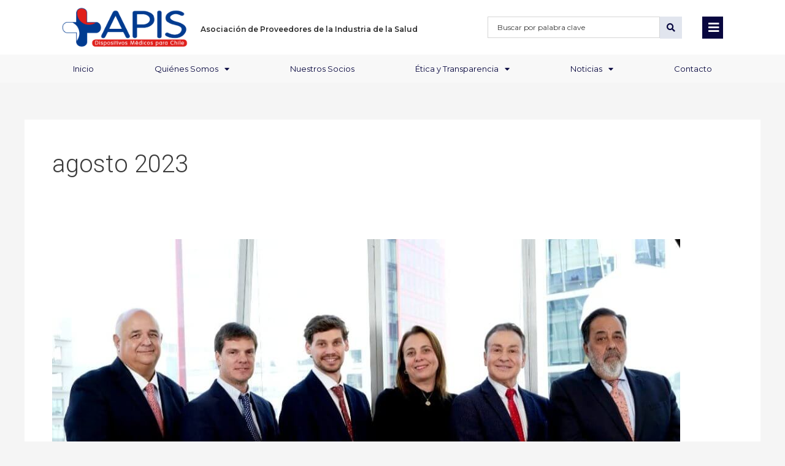

--- FILE ---
content_type: text/css
request_url: https://apisag.cl/wp-content/uploads/elementor/css/post-400.css?ver=1738791223
body_size: 1852
content:
.elementor-400 .elementor-element.elementor-element-04448bc .elementor-repeater-item-cba9adb.jet-parallax-section__layout .jet-parallax-section__image{background-size:auto;}.elementor-bc-flex-widget .elementor-400 .elementor-element.elementor-element-f415a3f.elementor-column .elementor-widget-wrap{align-items:center;}.elementor-400 .elementor-element.elementor-element-f415a3f.elementor-column.elementor-element[data-element_type="column"] > .elementor-widget-wrap.elementor-element-populated{align-content:center;align-items:center;}.elementor-400 .elementor-element.elementor-element-f415a3f.elementor-column > .elementor-widget-wrap{justify-content:center;}.elementor-400 .elementor-element.elementor-element-f415a3f > .elementor-element-populated{margin:0px 0px 0px 0px;--e-column-margin-right:0px;--e-column-margin-left:0px;padding:0px 0px 0px 0px;}.elementor-widget-image .widget-image-caption{color:var( --e-global-color-text );font-family:var( --e-global-typography-text-font-family ), Sans-serif;font-weight:var( --e-global-typography-text-font-weight );}.elementor-400 .elementor-element.elementor-element-7370f30 > .elementor-widget-container{margin:0px 0px 0px 0px;padding:10px 10px 10px 10px;}.elementor-400 .elementor-element.elementor-element-7370f30{text-align:left;}.elementor-400 .elementor-element.elementor-element-7370f30 img{width:100%;max-width:100%;}.elementor-bc-flex-widget .elementor-400 .elementor-element.elementor-element-5595f5a.elementor-column .elementor-widget-wrap{align-items:center;}.elementor-400 .elementor-element.elementor-element-5595f5a.elementor-column.elementor-element[data-element_type="column"] > .elementor-widget-wrap.elementor-element-populated{align-content:center;align-items:center;}.elementor-400 .elementor-element.elementor-element-5595f5a > .elementor-element-populated{padding:0px 0px 0px 10px;}.elementor-widget-heading .elementor-heading-title{font-family:var( --e-global-typography-primary-font-family ), Sans-serif;font-weight:var( --e-global-typography-primary-font-weight );color:var( --e-global-color-primary );}.elementor-400 .elementor-element.elementor-element-ff071fb > .elementor-widget-container{margin:5px 0px 0px 0px;}.elementor-400 .elementor-element.elementor-element-ff071fb .elementor-heading-title{font-family:"Montserrat", Sans-serif;font-size:12px;font-weight:600;color:#2A2A2A;}.elementor-bc-flex-widget .elementor-400 .elementor-element.elementor-element-b5b6283.elementor-column .elementor-widget-wrap{align-items:center;}.elementor-400 .elementor-element.elementor-element-b5b6283.elementor-column.elementor-element[data-element_type="column"] > .elementor-widget-wrap.elementor-element-populated{align-content:center;align-items:center;}.elementor-400 .elementor-element.elementor-element-b5b6283.elementor-column > .elementor-widget-wrap{justify-content:center;}.elementor-400 .elementor-element.elementor-element-b5b6283 > .elementor-element-populated{padding:0px 0px 0px 0px;}.elementor-widget-jet-ajax-search .jet-search-title-fields__item-label{font-family:var( --e-global-typography-text-font-family ), Sans-serif;font-weight:var( --e-global-typography-text-font-weight );}.elementor-widget-jet-ajax-search .jet-search-title-fields__item-value{font-family:var( --e-global-typography-text-font-family ), Sans-serif;font-weight:var( --e-global-typography-text-font-weight );}.elementor-widget-jet-ajax-search .jet-search-content-fields__item-label{font-family:var( --e-global-typography-text-font-family ), Sans-serif;font-weight:var( --e-global-typography-text-font-weight );}.elementor-widget-jet-ajax-search .jet-search-content-fields__item-value{font-family:var( --e-global-typography-text-font-family ), Sans-serif;font-weight:var( --e-global-typography-text-font-weight );}.elementor-400 .elementor-element.elementor-element-2ce534c .jet-ajax-search__field{font-family:"Montserrat", Sans-serif;font-size:12px;font-weight:normal;color:#3C3C3C;border-color:#D5D5D5;margin:0px 0px 0px 0px;border-radius:0px 0px 0px 0px;}.elementor-400 .elementor-element.elementor-element-2ce534c .jet-ajax-search__submit{color:#08073F;background-color:#E1E5EE;padding:11px 11px 11px 11px;margin:0px 0px 0px 0px;border-radius:0px 0px 0px 0px;}.elementor-400 .elementor-element.elementor-element-2ce534c .jet-ajax-search__submit:hover{color:#FFFFFF;background-color:#08073F;}.elementor-400 .elementor-element.elementor-element-2ce534c .jet-ajax-search__results-area{box-shadow:0px 0px 10px 0px rgba(0,0,0,0.5);}.elementor-400 .elementor-element.elementor-element-2ce534c .jet-ajax-search__item-title{color:#08073F;font-family:"Montserrat", Sans-serif;font-size:14px;line-height:1.2em;}.elementor-400 .elementor-element.elementor-element-2ce534c .jet-ajax-search__item-content{color:#404040;font-family:"Montserrat", Sans-serif;font-size:12px;line-height:1.3em;}.elementor-400 .elementor-element.elementor-element-2ce534c .jet-ajax-search__item-link{text-align:left;}.elementor-400 .elementor-element.elementor-element-2ce534c .jet-ajax-search__results-item:not(:first-child){border-top-style:solid;border-top-width:1px;border-color:#4040401F;}.elementor-400 .elementor-element.elementor-element-2ce534c .jet-ajax-search__results-count{font-family:"Montserrat", Sans-serif;font-size:12px;color:#08073F;}.elementor-400 .elementor-element.elementor-element-2ce534c .jet-ajax-search__full-results{font-family:"Montserrat", Sans-serif;color:#08073F;}.elementor-400 .elementor-element.elementor-element-2ce534c .jet-ajax-search__arrow-button{color:#FFFFFF;background-color:#08073F;}.elementor-400 .elementor-element.elementor-element-2ce534c .jet-ajax-search__message{font-family:"Montserrat", Sans-serif;font-size:12px;color:#08073F;text-align:center;}.elementor-400 .elementor-element.elementor-element-2ce534c .jet-ajax-search__spinner{color:#08073F;}.elementor-bc-flex-widget .elementor-400 .elementor-element.elementor-element-46b893b.elementor-column .elementor-widget-wrap{align-items:center;}.elementor-400 .elementor-element.elementor-element-46b893b.elementor-column.elementor-element[data-element_type="column"] > .elementor-widget-wrap.elementor-element-populated{align-content:center;align-items:center;}.elementor-widget-button .elementor-button{background-color:var( --e-global-color-accent );font-family:var( --e-global-typography-accent-font-family ), Sans-serif;font-weight:var( --e-global-typography-accent-font-weight );}.elementor-400 .elementor-element.elementor-element-1906b6e .elementor-button{background-color:#08073F;border-radius:0px 0px 0px 0px;padding:8px 6px 8px 10px;}.elementor-400 .elementor-element.elementor-element-04448bc:not(.elementor-motion-effects-element-type-background), .elementor-400 .elementor-element.elementor-element-04448bc > .elementor-motion-effects-container > .elementor-motion-effects-layer{background-color:#FFFFFF;}.elementor-400 .elementor-element.elementor-element-04448bc > .elementor-container{max-width:1100px;}.elementor-400 .elementor-element.elementor-element-04448bc{transition:background 0.3s, border 0.3s, border-radius 0.3s, box-shadow 0.3s;margin-top:0px;margin-bottom:0px;padding:0px 0px 0px 0px;}.elementor-400 .elementor-element.elementor-element-04448bc > .elementor-background-overlay{transition:background 0.3s, border-radius 0.3s, opacity 0.3s;}.elementor-400 .elementor-element.elementor-element-14587f3 .elementor-repeater-item-1f2b078.jet-parallax-section__layout .jet-parallax-section__image{background-size:auto;}.elementor-400 .elementor-element.elementor-element-ff8170b:not(.elementor-motion-effects-element-type-background) > .elementor-widget-wrap, .elementor-400 .elementor-element.elementor-element-ff8170b > .elementor-widget-wrap > .elementor-motion-effects-container > .elementor-motion-effects-layer{background-color:#F8F8F8;}.elementor-400 .elementor-element.elementor-element-ff8170b > .elementor-element-populated{transition:background 0.3s, border 0.3s, border-radius 0.3s, box-shadow 0.3s;padding:0px 0px 0px 0px;}.elementor-400 .elementor-element.elementor-element-ff8170b > .elementor-element-populated > .elementor-background-overlay{transition:background 0.3s, border-radius 0.3s, opacity 0.3s;}.elementor-widget-nav-menu .elementor-nav-menu .elementor-item{font-family:var( --e-global-typography-primary-font-family ), Sans-serif;font-weight:var( --e-global-typography-primary-font-weight );}.elementor-widget-nav-menu .elementor-nav-menu--main .elementor-item{color:var( --e-global-color-text );fill:var( --e-global-color-text );}.elementor-widget-nav-menu .elementor-nav-menu--main .elementor-item:hover,
					.elementor-widget-nav-menu .elementor-nav-menu--main .elementor-item.elementor-item-active,
					.elementor-widget-nav-menu .elementor-nav-menu--main .elementor-item.highlighted,
					.elementor-widget-nav-menu .elementor-nav-menu--main .elementor-item:focus{color:var( --e-global-color-accent );fill:var( --e-global-color-accent );}.elementor-widget-nav-menu .elementor-nav-menu--main:not(.e--pointer-framed) .elementor-item:before,
					.elementor-widget-nav-menu .elementor-nav-menu--main:not(.e--pointer-framed) .elementor-item:after{background-color:var( --e-global-color-accent );}.elementor-widget-nav-menu .e--pointer-framed .elementor-item:before,
					.elementor-widget-nav-menu .e--pointer-framed .elementor-item:after{border-color:var( --e-global-color-accent );}.elementor-widget-nav-menu{--e-nav-menu-divider-color:var( --e-global-color-text );}.elementor-widget-nav-menu .elementor-nav-menu--dropdown .elementor-item, .elementor-widget-nav-menu .elementor-nav-menu--dropdown  .elementor-sub-item{font-family:var( --e-global-typography-accent-font-family ), Sans-serif;font-weight:var( --e-global-typography-accent-font-weight );}.elementor-400 .elementor-element.elementor-element-9c60b2e .elementor-menu-toggle{margin:0 auto;}.elementor-400 .elementor-element.elementor-element-9c60b2e .elementor-nav-menu .elementor-item{font-family:"Montserrat", Sans-serif;font-size:13px;font-weight:normal;}.elementor-400 .elementor-element.elementor-element-9c60b2e .elementor-nav-menu--main .elementor-item{color:#08073F;fill:#08073F;}.elementor-400 .elementor-element.elementor-element-9c60b2e .elementor-nav-menu--main .elementor-item:hover,
					.elementor-400 .elementor-element.elementor-element-9c60b2e .elementor-nav-menu--main .elementor-item.elementor-item-active,
					.elementor-400 .elementor-element.elementor-element-9c60b2e .elementor-nav-menu--main .elementor-item.highlighted,
					.elementor-400 .elementor-element.elementor-element-9c60b2e .elementor-nav-menu--main .elementor-item:focus{color:#FFFFFF;}.elementor-400 .elementor-element.elementor-element-9c60b2e .elementor-nav-menu--main:not(.e--pointer-framed) .elementor-item:before,
					.elementor-400 .elementor-element.elementor-element-9c60b2e .elementor-nav-menu--main:not(.e--pointer-framed) .elementor-item:after{background-color:#08073F;}.elementor-400 .elementor-element.elementor-element-9c60b2e .e--pointer-framed .elementor-item:before,
					.elementor-400 .elementor-element.elementor-element-9c60b2e .e--pointer-framed .elementor-item:after{border-color:#08073F;}.elementor-400 .elementor-element.elementor-element-9c60b2e .elementor-nav-menu--main .elementor-item.elementor-item-active{color:#08073F;}.elementor-400 .elementor-element.elementor-element-9c60b2e .elementor-nav-menu--main:not(.e--pointer-framed) .elementor-item.elementor-item-active:before,
					.elementor-400 .elementor-element.elementor-element-9c60b2e .elementor-nav-menu--main:not(.e--pointer-framed) .elementor-item.elementor-item-active:after{background-color:#F8F8F8;}.elementor-400 .elementor-element.elementor-element-9c60b2e .e--pointer-framed .elementor-item.elementor-item-active:before,
					.elementor-400 .elementor-element.elementor-element-9c60b2e .e--pointer-framed .elementor-item.elementor-item-active:after{border-color:#F8F8F8;}.elementor-400 .elementor-element.elementor-element-9c60b2e .elementor-nav-menu--dropdown a, .elementor-400 .elementor-element.elementor-element-9c60b2e .elementor-menu-toggle{color:#08073F;}.elementor-400 .elementor-element.elementor-element-9c60b2e .elementor-nav-menu--dropdown{background-color:#FFFFFF;border-radius:0px 0px 0px 0px;}.elementor-400 .elementor-element.elementor-element-9c60b2e .elementor-nav-menu--dropdown a:hover,
					.elementor-400 .elementor-element.elementor-element-9c60b2e .elementor-nav-menu--dropdown a.elementor-item-active,
					.elementor-400 .elementor-element.elementor-element-9c60b2e .elementor-nav-menu--dropdown a.highlighted,
					.elementor-400 .elementor-element.elementor-element-9c60b2e .elementor-menu-toggle:hover{color:#FFFFFF;}.elementor-400 .elementor-element.elementor-element-9c60b2e .elementor-nav-menu--dropdown a:hover,
					.elementor-400 .elementor-element.elementor-element-9c60b2e .elementor-nav-menu--dropdown a.elementor-item-active,
					.elementor-400 .elementor-element.elementor-element-9c60b2e .elementor-nav-menu--dropdown a.highlighted{background-color:#08073F;}.elementor-400 .elementor-element.elementor-element-9c60b2e .elementor-nav-menu--dropdown a.elementor-item-active{color:#08073F;background-color:#FFFFFF;}.elementor-400 .elementor-element.elementor-element-9c60b2e .elementor-nav-menu--dropdown .elementor-item, .elementor-400 .elementor-element.elementor-element-9c60b2e .elementor-nav-menu--dropdown  .elementor-sub-item{font-family:"Montserrat", Sans-serif;font-weight:normal;}.elementor-400 .elementor-element.elementor-element-9c60b2e .elementor-nav-menu--dropdown li:first-child a{border-top-left-radius:0px;border-top-right-radius:0px;}.elementor-400 .elementor-element.elementor-element-9c60b2e .elementor-nav-menu--dropdown li:last-child a{border-bottom-right-radius:0px;border-bottom-left-radius:0px;}.elementor-400 .elementor-element.elementor-element-9c60b2e .elementor-nav-menu--dropdown a{padding-left:100px;padding-right:100px;}.elementor-400 .elementor-element.elementor-element-9c60b2e .elementor-nav-menu--main > .elementor-nav-menu > li > .elementor-nav-menu--dropdown, .elementor-400 .elementor-element.elementor-element-9c60b2e .elementor-nav-menu__container.elementor-nav-menu--dropdown{margin-top:0px !important;}.elementor-400 .elementor-element.elementor-element-14587f3:not(.elementor-motion-effects-element-type-background), .elementor-400 .elementor-element.elementor-element-14587f3 > .elementor-motion-effects-container > .elementor-motion-effects-layer{background-color:#F8F8F8;}.elementor-400 .elementor-element.elementor-element-14587f3{transition:background 0.3s, border 0.3s, border-radius 0.3s, box-shadow 0.3s;padding:0px 0px 0px 0px;}.elementor-400 .elementor-element.elementor-element-14587f3 > .elementor-background-overlay{transition:background 0.3s, border-radius 0.3s, opacity 0.3s;}.elementor-400 .elementor-element.elementor-element-587a0aa > .elementor-container > .elementor-column > .elementor-widget-wrap{align-content:flex-start;align-items:flex-start;}.elementor-400 .elementor-element.elementor-element-587a0aa .elementor-repeater-item-cba9adb.jet-parallax-section__layout .jet-parallax-section__image{background-size:auto;}.elementor-bc-flex-widget .elementor-400 .elementor-element.elementor-element-a8f1a3a.elementor-column .elementor-widget-wrap{align-items:center;}.elementor-400 .elementor-element.elementor-element-a8f1a3a.elementor-column.elementor-element[data-element_type="column"] > .elementor-widget-wrap.elementor-element-populated{align-content:center;align-items:center;}.elementor-400 .elementor-element.elementor-element-a8f1a3a.elementor-column > .elementor-widget-wrap{justify-content:center;}.elementor-400 .elementor-element.elementor-element-a8f1a3a > .elementor-element-populated{margin:0px 0px 0px 0px;--e-column-margin-right:0px;--e-column-margin-left:0px;padding:0px 0px 0px 0px;}.elementor-400 .elementor-element.elementor-element-0b1efdf > .elementor-widget-container{margin:0px 0px 0px 0px;padding:10px 10px 10px 10px;}.elementor-400 .elementor-element.elementor-element-0b1efdf{text-align:left;}.elementor-400 .elementor-element.elementor-element-0b1efdf img{width:100%;max-width:100%;}.elementor-400 .elementor-element.elementor-element-8191d03 .elementor-button{background-color:#08073F;border-radius:0px 0px 0px 0px;padding:8px 6px 8px 10px;}body:not(.rtl) .elementor-400 .elementor-element.elementor-element-8191d03{left:0px;}body.rtl .elementor-400 .elementor-element.elementor-element-8191d03{right:0px;}.elementor-400 .elementor-element.elementor-element-8191d03{top:0px;}.elementor-400 .elementor-element.elementor-element-587a0aa:not(.elementor-motion-effects-element-type-background), .elementor-400 .elementor-element.elementor-element-587a0aa > .elementor-motion-effects-container > .elementor-motion-effects-layer{background-color:#FFFFFF;}.elementor-400 .elementor-element.elementor-element-587a0aa{transition:background 0.3s, border 0.3s, border-radius 0.3s, box-shadow 0.3s;margin-top:0px;margin-bottom:0px;padding:0px 0px 0px 0px;}.elementor-400 .elementor-element.elementor-element-587a0aa > .elementor-background-overlay{transition:background 0.3s, border-radius 0.3s, opacity 0.3s;}@media(max-width:1024px){.elementor-400 .elementor-element.elementor-element-04448bc{padding:0px 30px 0px 0px;}.elementor-400 .elementor-element.elementor-element-587a0aa{padding:0px 30px 0px 0px;}}@media(min-width:768px){.elementor-400 .elementor-element.elementor-element-f415a3f{width:20.634%;}.elementor-400 .elementor-element.elementor-element-5595f5a{width:43.485%;}.elementor-400 .elementor-element.elementor-element-b5b6283{width:28.8%;}.elementor-400 .elementor-element.elementor-element-46b893b{width:7.005%;}}@media(max-width:767px){.elementor-400 .elementor-element.elementor-element-f415a3f{width:70%;}.elementor-400 .elementor-element.elementor-element-f415a3f > .elementor-element-populated{margin:0px 0px 0px 0px;--e-column-margin-right:0px;--e-column-margin-left:0px;padding:0px 0px 0px 0px;}.elementor-400 .elementor-element.elementor-element-7370f30{text-align:left;}.elementor-400 .elementor-element.elementor-element-b5b6283{width:30%;}.elementor-400 .elementor-element.elementor-element-04448bc{padding:0px 30px 0px 0px;}.elementor-400 .elementor-element.elementor-element-a8f1a3a{width:70%;}.elementor-400 .elementor-element.elementor-element-a8f1a3a > .elementor-element-populated{margin:0px 0px 0px 0px;--e-column-margin-right:0px;--e-column-margin-left:0px;padding:0px 0px 0px 0px;}.elementor-400 .elementor-element.elementor-element-0b1efdf{width:var( --container-widget-width, 207px );max-width:207px;--container-widget-width:207px;--container-widget-flex-grow:0;text-align:left;}body:not(.rtl) .elementor-400 .elementor-element.elementor-element-8191d03{left:76px;}body.rtl .elementor-400 .elementor-element.elementor-element-8191d03{right:76px;}.elementor-400 .elementor-element.elementor-element-8191d03{top:24px;}.elementor-400 .elementor-element.elementor-element-587a0aa{margin-top:0px;margin-bottom:0px;padding:0px 0px 0px 0px;}}

--- FILE ---
content_type: text/css
request_url: https://apisag.cl/wp-content/uploads/elementor/css/post-544.css?ver=1738791223
body_size: 1154
content:
.elementor-544 .elementor-element.elementor-element-c9a731e .elementor-repeater-item-9c7c7bb.jet-parallax-section__layout .jet-parallax-section__image{background-size:auto;}.elementor-544 .elementor-element.elementor-element-71b9a04 > .elementor-element-populated{margin:-30px 0px 0px 0px;--e-column-margin-right:0px;--e-column-margin-left:0px;padding:0px 0px 0px 0px;}.elementor-widget-image .widget-image-caption{color:var( --e-global-color-text );font-family:var( --e-global-typography-text-font-family ), Sans-serif;font-weight:var( --e-global-typography-text-font-weight );}.elementor-544 .elementor-element.elementor-element-e7026cc > .elementor-widget-container{padding:30px 30px 30px 30px;}.elementor-544 .elementor-element.elementor-element-e7026cc{text-align:left;}.elementor-544 .elementor-element.elementor-element-e7026cc img{max-width:45%;}.elementor-544 .elementor-element.elementor-element-5d9f6f6 > .elementor-element-populated{padding:0px 0px 0px 0px;}.elementor-widget-heading .elementor-heading-title{font-family:var( --e-global-typography-primary-font-family ), Sans-serif;font-weight:var( --e-global-typography-primary-font-weight );color:var( --e-global-color-primary );}.elementor-544 .elementor-element.elementor-element-a03940e{text-align:left;}.elementor-544 .elementor-element.elementor-element-a03940e .elementor-heading-title{font-family:"Montserrat", Sans-serif;font-size:16px;font-weight:600;color:#08073F;}.elementor-widget-divider{--divider-color:var( --e-global-color-secondary );}.elementor-widget-divider .elementor-divider__text{color:var( --e-global-color-secondary );font-family:var( --e-global-typography-secondary-font-family ), Sans-serif;font-weight:var( --e-global-typography-secondary-font-weight );}.elementor-widget-divider.elementor-view-stacked .elementor-icon{background-color:var( --e-global-color-secondary );}.elementor-widget-divider.elementor-view-framed .elementor-icon, .elementor-widget-divider.elementor-view-default .elementor-icon{color:var( --e-global-color-secondary );border-color:var( --e-global-color-secondary );}.elementor-widget-divider.elementor-view-framed .elementor-icon, .elementor-widget-divider.elementor-view-default .elementor-icon svg{fill:var( --e-global-color-secondary );}.elementor-544 .elementor-element.elementor-element-d6a951d{--divider-border-style:solid;--divider-color:#08073F;--divider-border-width:3px;}.elementor-544 .elementor-element.elementor-element-d6a951d > .elementor-widget-container{margin:-13px 0px -10px 0px;}.elementor-544 .elementor-element.elementor-element-d6a951d .elementor-divider-separator{width:32%;margin:0 auto;margin-left:0;}.elementor-544 .elementor-element.elementor-element-d6a951d .elementor-divider{text-align:left;padding-block-start:15px;padding-block-end:15px;}.elementor-544 .elementor-element.elementor-element-06c7e60 .jet-nav--horizontal{justify-content:flex-start;text-align:left;}.elementor-544 .elementor-element.elementor-element-06c7e60 .jet-nav--vertical .menu-item-link-top{justify-content:flex-start;text-align:left;}.elementor-544 .elementor-element.elementor-element-06c7e60 .jet-nav--vertical-sub-bottom .menu-item-link-sub{justify-content:flex-start;text-align:left;}.elementor-544 .elementor-element.elementor-element-06c7e60 .jet-nav-wrap{width:1000px;}.elementor-544 .elementor-element.elementor-element-06c7e60 .menu-item-link-top{color:#08073F;padding:3px 3px 3px 3px;}.elementor-544 .elementor-element.elementor-element-06c7e60 .menu-item-link-top .jet-nav-link-text{font-family:"Montserrat", Sans-serif;font-size:13px;}.elementor-544 .elementor-element.elementor-element-06c7e60 .menu-item:hover > .menu-item-link-top{color:#08073F;}.elementor-544 .elementor-element.elementor-element-06c7e60 .menu-item.current-menu-item .menu-item-link-top{color:#08073F;}.elementor-widget-button .elementor-button{background-color:var( --e-global-color-accent );font-family:var( --e-global-typography-accent-font-family ), Sans-serif;font-weight:var( --e-global-typography-accent-font-weight );}.elementor-544 .elementor-element.elementor-element-33695a7 .elementor-button{background-color:#61CE7000;fill:#C90600;color:#C90600;border-style:solid;border-width:2px 2px 2px 2px;border-color:#C90600;border-radius:0px 0px 0px 0px;}.elementor-544 .elementor-element.elementor-element-4cca34a > .elementor-element-populated{padding:0px 0px 0px 0px;}.elementor-544 .elementor-element.elementor-element-1224c43{text-align:left;}.elementor-544 .elementor-element.elementor-element-1224c43 .elementor-heading-title{font-family:"Montserrat", Sans-serif;font-size:16px;font-weight:600;color:#08073F;}.elementor-544 .elementor-element.elementor-element-0fdde4a{--divider-border-style:solid;--divider-color:#08073F;--divider-border-width:3px;}.elementor-544 .elementor-element.elementor-element-0fdde4a > .elementor-widget-container{margin:-13px 0px -10px 0px;}.elementor-544 .elementor-element.elementor-element-0fdde4a .elementor-divider-separator{width:32%;margin:0 auto;margin-left:0;}.elementor-544 .elementor-element.elementor-element-0fdde4a .elementor-divider{text-align:left;padding-block-start:15px;padding-block-end:15px;}.elementor-544 .elementor-element.elementor-element-74a55df{--grid-template-columns:repeat(6, auto);--icon-size:15px;--grid-column-gap:7px;--grid-row-gap:0px;}.elementor-544 .elementor-element.elementor-element-74a55df .elementor-widget-container{text-align:left;}.elementor-544 .elementor-element.elementor-element-c9a731e:not(.elementor-motion-effects-element-type-background), .elementor-544 .elementor-element.elementor-element-c9a731e > .elementor-motion-effects-container > .elementor-motion-effects-layer{background-color:#F8F8F8;}.elementor-544 .elementor-element.elementor-element-c9a731e{transition:background 0.3s, border 0.3s, border-radius 0.3s, box-shadow 0.3s;padding:40px 0px 40px 0px;}.elementor-544 .elementor-element.elementor-element-c9a731e > .elementor-background-overlay{transition:background 0.3s, border-radius 0.3s, opacity 0.3s;}@media(max-width:1024px){.elementor-544 .elementor-element.elementor-element-c9a731e{padding:20px 0px 30px 0px;}}@media(min-width:768px){.elementor-544 .elementor-element.elementor-element-71b9a04{width:42.355%;}.elementor-544 .elementor-element.elementor-element-5d9f6f6{width:33%;}.elementor-544 .elementor-element.elementor-element-4cca34a{width:23.93%;}}@media(max-width:767px){.elementor-544 .elementor-element.elementor-element-71b9a04 > .elementor-element-populated{margin:0px 0px 0px 0px;--e-column-margin-right:0px;--e-column-margin-left:0px;padding:20px 0px 20px 0px;}.elementor-544 .elementor-element.elementor-element-e7026cc > .elementor-widget-container{padding:0px 0px 0px 0px;}.elementor-544 .elementor-element.elementor-element-e7026cc{text-align:left;}.elementor-544 .elementor-element.elementor-element-5d9f6f6{width:55%;}.elementor-544 .elementor-element.elementor-element-5d9f6f6 > .elementor-element-populated{margin:0px 0px 20px 0px;--e-column-margin-right:0px;--e-column-margin-left:0px;padding:0px 0px 0px 0px;}.elementor-544 .elementor-element.elementor-element-a03940e{text-align:left;}.elementor-544 .elementor-element.elementor-element-d6a951d .elementor-divider{text-align:left;}.elementor-544 .elementor-element.elementor-element-d6a951d .elementor-divider-separator{margin:0 auto;margin-left:0;}.elementor-544 .elementor-element.elementor-element-06c7e60 .jet-mobile-menu .menu-item-link{justify-content:flex-start;text-align:left;}.elementor-544 .elementor-element.elementor-element-4cca34a{width:45%;}.elementor-544 .elementor-element.elementor-element-1224c43{text-align:left;}.elementor-544 .elementor-element.elementor-element-0fdde4a .elementor-divider{text-align:left;}.elementor-544 .elementor-element.elementor-element-0fdde4a .elementor-divider-separator{margin:0 auto;margin-left:0;}.elementor-544 .elementor-element.elementor-element-74a55df .elementor-widget-container{text-align:left;}.elementor-544 .elementor-element.elementor-element-c9a731e{padding:0px 30px 0px 30px;}}

--- FILE ---
content_type: text/css
request_url: https://apisag.cl/wp-content/uploads/elementor/css/post-1079.css?ver=1738791238
body_size: 1001
content:
.elementor-1079 .elementor-element.elementor-element-55e6d2e7 > .elementor-container > .elementor-column > .elementor-widget-wrap{align-content:flex-start;align-items:flex-start;}.elementor-1079 .elementor-element.elementor-element-55e6d2e7 .elementor-repeater-item-4b7e6e4.jet-parallax-section__layout .jet-parallax-section__image{background-size:auto;}.elementor-1079 .elementor-element.elementor-element-6d40122:not(.elementor-motion-effects-element-type-background) > .elementor-widget-wrap, .elementor-1079 .elementor-element.elementor-element-6d40122 > .elementor-widget-wrap > .elementor-motion-effects-container > .elementor-motion-effects-layer{background-color:#FFFFFF;}.elementor-1079 .elementor-element.elementor-element-6d40122 > .elementor-element-populated{transition:background 0.3s, border 0.3s, border-radius 0.3s, box-shadow 0.3s;margin:0px 0px 0px 0px;--e-column-margin-right:0px;--e-column-margin-left:0px;padding:0px 0px 0px 0px;}.elementor-1079 .elementor-element.elementor-element-6d40122 > .elementor-element-populated > .elementor-background-overlay{transition:background 0.3s, border-radius 0.3s, opacity 0.3s;}.elementor-widget-icon.elementor-view-stacked .elementor-icon{background-color:var( --e-global-color-primary );}.elementor-widget-icon.elementor-view-framed .elementor-icon, .elementor-widget-icon.elementor-view-default .elementor-icon{color:var( --e-global-color-primary );border-color:var( --e-global-color-primary );}.elementor-widget-icon.elementor-view-framed .elementor-icon, .elementor-widget-icon.elementor-view-default .elementor-icon svg{fill:var( --e-global-color-primary );}.elementor-1079 .elementor-element.elementor-element-1a1855ee > .elementor-widget-container{margin:0px 0px -6px 0px;}.elementor-1079 .elementor-element.elementor-element-1a1855ee .elementor-icon-wrapper{text-align:right;}.elementor-1079 .elementor-element.elementor-element-1a1855ee.elementor-view-stacked .elementor-icon{background-color:#08073F;color:#FFFFFF;}.elementor-1079 .elementor-element.elementor-element-1a1855ee.elementor-view-framed .elementor-icon, .elementor-1079 .elementor-element.elementor-element-1a1855ee.elementor-view-default .elementor-icon{color:#08073F;border-color:#08073F;}.elementor-1079 .elementor-element.elementor-element-1a1855ee.elementor-view-framed .elementor-icon, .elementor-1079 .elementor-element.elementor-element-1a1855ee.elementor-view-default .elementor-icon svg{fill:#08073F;}.elementor-1079 .elementor-element.elementor-element-1a1855ee.elementor-view-framed .elementor-icon{background-color:#FFFFFF;}.elementor-1079 .elementor-element.elementor-element-1a1855ee.elementor-view-stacked .elementor-icon svg{fill:#FFFFFF;}.elementor-1079 .elementor-element.elementor-element-1a1855ee.elementor-view-stacked .elementor-icon:hover{background-color:#C90600;color:#FFFFFF;}.elementor-1079 .elementor-element.elementor-element-1a1855ee.elementor-view-framed .elementor-icon:hover, .elementor-1079 .elementor-element.elementor-element-1a1855ee.elementor-view-default .elementor-icon:hover{color:#C90600;border-color:#C90600;}.elementor-1079 .elementor-element.elementor-element-1a1855ee.elementor-view-framed .elementor-icon:hover, .elementor-1079 .elementor-element.elementor-element-1a1855ee.elementor-view-default .elementor-icon:hover svg{fill:#C90600;}.elementor-1079 .elementor-element.elementor-element-1a1855ee.elementor-view-framed .elementor-icon:hover{background-color:#FFFFFF;}.elementor-1079 .elementor-element.elementor-element-1a1855ee.elementor-view-stacked .elementor-icon:hover svg{fill:#FFFFFF;}.elementor-1079 .elementor-element.elementor-element-1a1855ee .elementor-icon{font-size:22px;padding:16px;}.elementor-1079 .elementor-element.elementor-element-1a1855ee .elementor-icon svg{height:22px;}.elementor-widget-image .widget-image-caption{color:var( --e-global-color-text );font-family:var( --e-global-typography-text-font-family ), Sans-serif;font-weight:var( --e-global-typography-text-font-weight );}.elementor-1079 .elementor-element.elementor-element-61903ac{text-align:left;}.elementor-1079 .elementor-element.elementor-element-61903ac img{width:67%;}.elementor-1079 .elementor-element.elementor-element-3265990 .jet-nav--horizontal{justify-content:flex-start;text-align:left;}.elementor-1079 .elementor-element.elementor-element-3265990 .jet-nav--vertical .menu-item-link-top{justify-content:flex-start;text-align:left;}.elementor-1079 .elementor-element.elementor-element-3265990 .jet-nav--vertical-sub-bottom .menu-item-link-sub{justify-content:flex-start;text-align:left;}.elementor-1079 .elementor-element.elementor-element-3265990 .menu-item-link-top{color:#151515;padding:20px 0px 0px 0px;}.elementor-1079 .elementor-element.elementor-element-3265990 .menu-item-link-top .jet-nav-link-text{font-family:"Montserrat", Sans-serif;font-size:12px;font-weight:500;}.elementor-1079 .elementor-element.elementor-element-3265990 .menu-item-link-sub .jet-nav-link-text{font-family:"Montserrat", Sans-serif;}.elementor-1079 .elementor-element.elementor-element-3265990 .menu-item-link-sub{color:#08073F;padding:10px 0px 0px 020px;}.elementor-1079 .elementor-element.elementor-element-3265990 .menu-item-link-sub .jet-nav-arrow{font-size:10px;}.elementor-1079 .elementor-element.elementor-element-3265990 .menu-item-link-sub .jet-nav-arrow svg{width:10px;}.elementor-1079 .elementor-element.elementor-element-70074c2{--grid-template-columns:repeat(0, auto);--grid-column-gap:0px;--grid-row-gap:0px;}.elementor-1079 .elementor-element.elementor-element-70074c2 .elementor-widget-container{text-align:left;}.elementor-1079 .elementor-element.elementor-element-55e6d2e7 > .elementor-container{max-width:300px;}.elementor-1079 .elementor-element.elementor-element-55e6d2e7{overflow:hidden;margin-top:0px;margin-bottom:0px;padding:0% 0% 0% 018%;}#elementor-popup-modal-1079 .dialog-widget-content{animation-duration:0.6s;}#elementor-popup-modal-1079{background-color:rgba(0, 0, 0, 0.7);justify-content:flex-end;align-items:center;pointer-events:all;}#elementor-popup-modal-1079 .dialog-message{width:400px;height:100vh;align-items:flex-start;}@media(max-width:767px){.elementor-1079 .elementor-element.elementor-element-6d40122 > .elementor-element-populated{padding:0px 0px 0px 31px;}.elementor-1079 .elementor-element.elementor-element-3265990 .jet-mobile-menu .menu-item-link{justify-content:flex-start;text-align:left;}}

--- FILE ---
content_type: text/css
request_url: https://apisag.cl/wp-content/uploads/elementor/css/post-7547.css?ver=1738791239
body_size: 1389
content:
.elementor-7547 .elementor-element.elementor-element-55c06cff .elementor-repeater-item-f154575.jet-parallax-section__layout .jet-parallax-section__image{background-size:auto;}.elementor-7547 .elementor-element.elementor-element-122e1d4a > .elementor-element-populated{padding:50px 100px 50px 100px;}.elementor-widget-heading .elementor-heading-title{font-family:var( --e-global-typography-primary-font-family ), Sans-serif;font-weight:var( --e-global-typography-primary-font-weight );color:var( --e-global-color-primary );}.elementor-7547 .elementor-element.elementor-element-34a4d296 > .elementor-widget-container{margin:0px 0px -10px 0px;}.elementor-7547 .elementor-element.elementor-element-34a4d296{text-align:left;}.elementor-7547 .elementor-element.elementor-element-34a4d296 .elementor-heading-title{font-family:"Montserrat", Sans-serif;font-size:18px;font-weight:600;color:#08073F;}.elementor-widget-text-editor{color:var( --e-global-color-text );font-family:var( --e-global-typography-text-font-family ), Sans-serif;font-weight:var( --e-global-typography-text-font-weight );}.elementor-widget-text-editor.elementor-drop-cap-view-stacked .elementor-drop-cap{background-color:var( --e-global-color-primary );}.elementor-widget-text-editor.elementor-drop-cap-view-framed .elementor-drop-cap, .elementor-widget-text-editor.elementor-drop-cap-view-default .elementor-drop-cap{color:var( --e-global-color-primary );border-color:var( --e-global-color-primary );}.elementor-7547 .elementor-element.elementor-element-65030083{color:#252525;font-family:"Montserrat", Sans-serif;font-weight:400;}.elementor-widget-form .elementor-field-group > label, .elementor-widget-form .elementor-field-subgroup label{color:var( --e-global-color-text );}.elementor-widget-form .elementor-field-group > label{font-family:var( --e-global-typography-text-font-family ), Sans-serif;font-weight:var( --e-global-typography-text-font-weight );}.elementor-widget-form .elementor-field-type-html{color:var( --e-global-color-text );font-family:var( --e-global-typography-text-font-family ), Sans-serif;font-weight:var( --e-global-typography-text-font-weight );}.elementor-widget-form .elementor-field-group .elementor-field{color:var( --e-global-color-text );}.elementor-widget-form .elementor-field-group .elementor-field, .elementor-widget-form .elementor-field-subgroup label{font-family:var( --e-global-typography-text-font-family ), Sans-serif;font-weight:var( --e-global-typography-text-font-weight );}.elementor-widget-form .elementor-button{font-family:var( --e-global-typography-accent-font-family ), Sans-serif;font-weight:var( --e-global-typography-accent-font-weight );}.elementor-widget-form .e-form__buttons__wrapper__button-next{background-color:var( --e-global-color-accent );}.elementor-widget-form .elementor-button[type="submit"]{background-color:var( --e-global-color-accent );}.elementor-widget-form .e-form__buttons__wrapper__button-previous{background-color:var( --e-global-color-accent );}.elementor-widget-form .elementor-message{font-family:var( --e-global-typography-text-font-family ), Sans-serif;font-weight:var( --e-global-typography-text-font-weight );}.elementor-widget-form .e-form__indicators__indicator, .elementor-widget-form .e-form__indicators__indicator__label{font-family:var( --e-global-typography-accent-font-family ), Sans-serif;font-weight:var( --e-global-typography-accent-font-weight );}.elementor-widget-form{--e-form-steps-indicator-inactive-primary-color:var( --e-global-color-text );--e-form-steps-indicator-active-primary-color:var( --e-global-color-accent );--e-form-steps-indicator-completed-primary-color:var( --e-global-color-accent );--e-form-steps-indicator-progress-color:var( --e-global-color-accent );--e-form-steps-indicator-progress-background-color:var( --e-global-color-text );--e-form-steps-indicator-progress-meter-color:var( --e-global-color-text );}.elementor-widget-form .e-form__indicators__indicator__progress__meter{font-family:var( --e-global-typography-accent-font-family ), Sans-serif;font-weight:var( --e-global-typography-accent-font-weight );}.elementor-7547 .elementor-element.elementor-element-f54e6fd .elementor-field-group{padding-right:calc( 10px/2 );padding-left:calc( 10px/2 );margin-bottom:10px;}.elementor-7547 .elementor-element.elementor-element-f54e6fd .elementor-form-fields-wrapper{margin-left:calc( -10px/2 );margin-right:calc( -10px/2 );margin-bottom:-10px;}.elementor-7547 .elementor-element.elementor-element-f54e6fd .elementor-field-group.recaptcha_v3-bottomleft, .elementor-7547 .elementor-element.elementor-element-f54e6fd .elementor-field-group.recaptcha_v3-bottomright{margin-bottom:0;}body.rtl .elementor-7547 .elementor-element.elementor-element-f54e6fd .elementor-labels-inline .elementor-field-group > label{padding-left:0px;}body:not(.rtl) .elementor-7547 .elementor-element.elementor-element-f54e6fd .elementor-labels-inline .elementor-field-group > label{padding-right:0px;}body .elementor-7547 .elementor-element.elementor-element-f54e6fd .elementor-labels-above .elementor-field-group > label{padding-bottom:0px;}.elementor-7547 .elementor-element.elementor-element-f54e6fd .elementor-field-group > label, .elementor-7547 .elementor-element.elementor-element-f54e6fd .elementor-field-subgroup label{color:#08073F;}.elementor-7547 .elementor-element.elementor-element-f54e6fd .elementor-field-group > label{font-family:"Montserrat", Sans-serif;font-size:13px;font-weight:bold;}.elementor-7547 .elementor-element.elementor-element-f54e6fd .elementor-field-type-html{padding-bottom:0px;color:#3C3C3C;}.elementor-7547 .elementor-element.elementor-element-f54e6fd .elementor-field-group .elementor-field{color:#3C3C3C;}.elementor-7547 .elementor-element.elementor-element-f54e6fd .elementor-field-group .elementor-field, .elementor-7547 .elementor-element.elementor-element-f54e6fd .elementor-field-subgroup label{font-family:"Montserrat", Sans-serif;font-size:13px;font-weight:normal;}.elementor-7547 .elementor-element.elementor-element-f54e6fd .elementor-field-group:not(.elementor-field-type-upload) .elementor-field:not(.elementor-select-wrapper){background-color:#ffffff;border-color:#D5D5D5;}.elementor-7547 .elementor-element.elementor-element-f54e6fd .elementor-field-group .elementor-select-wrapper select{background-color:#ffffff;border-color:#D5D5D5;}.elementor-7547 .elementor-element.elementor-element-f54e6fd .elementor-field-group .elementor-select-wrapper::before{color:#D5D5D5;}.elementor-7547 .elementor-element.elementor-element-f54e6fd .elementor-button{font-family:"Montserrat", Sans-serif;font-size:13px;font-weight:bold;line-height:1.2em;letter-spacing:1px;border-radius:46px 46px 46px 46px;padding:15px 15px 15px 15px;}.elementor-7547 .elementor-element.elementor-element-f54e6fd .e-form__buttons__wrapper__button-next{background-color:#C90600;color:#ffffff;}.elementor-7547 .elementor-element.elementor-element-f54e6fd .elementor-button[type="submit"]{background-color:#C90600;color:#ffffff;}.elementor-7547 .elementor-element.elementor-element-f54e6fd .elementor-button[type="submit"] svg *{fill:#ffffff;}.elementor-7547 .elementor-element.elementor-element-f54e6fd .e-form__buttons__wrapper__button-previous{background-color:#C90600;color:#ffffff;}.elementor-7547 .elementor-element.elementor-element-f54e6fd .e-form__buttons__wrapper__button-next:hover{color:#ffffff;}.elementor-7547 .elementor-element.elementor-element-f54e6fd .elementor-button[type="submit"]:hover{color:#ffffff;}.elementor-7547 .elementor-element.elementor-element-f54e6fd .elementor-button[type="submit"]:hover svg *{fill:#ffffff;}.elementor-7547 .elementor-element.elementor-element-f54e6fd .e-form__buttons__wrapper__button-previous:hover{color:#ffffff;}.elementor-7547 .elementor-element.elementor-element-f54e6fd{--e-form-steps-indicators-spacing:20px;--e-form-steps-indicator-padding:30px;--e-form-steps-indicator-inactive-secondary-color:#ffffff;--e-form-steps-indicator-active-secondary-color:#ffffff;--e-form-steps-indicator-completed-secondary-color:#ffffff;--e-form-steps-divider-width:1px;--e-form-steps-divider-gap:10px;}.elementor-7547 .elementor-element.elementor-element-55c06cff > .elementor-container{min-height:500px;}.elementor-7547 .elementor-element.elementor-element-55c06cff{transition:background 0.3s, border 0.3s, border-radius 0.3s, box-shadow 0.3s;padding:0px 0px 0px 0px;z-index:2;}.elementor-7547 .elementor-element.elementor-element-55c06cff > .elementor-background-overlay{transition:background 0.3s, border-radius 0.3s, opacity 0.3s;}#elementor-popup-modal-7547 .dialog-widget-content{animation-duration:1.2s;box-shadow:2px 8px 23px 3px rgba(0,0,0,0.2);}#elementor-popup-modal-7547{background-color:rgba(0,0,0,0.77);justify-content:center;align-items:center;pointer-events:all;}#elementor-popup-modal-7547 .dialog-message{width:895px;height:auto;}#elementor-popup-modal-7547 .dialog-close-button{display:flex;font-size:30px;}#elementor-popup-modal-7547 .dialog-close-button i{color:#ffffff;}#elementor-popup-modal-7547 .dialog-close-button svg{fill:#ffffff;}@media(max-width:767px){.elementor-7547 .elementor-element.elementor-element-34a4d296{text-align:left;}.elementor-7547 .elementor-element.elementor-element-f54e6fd > .elementor-widget-container{margin:0px 0px 15px 0px;}.elementor-7547 .elementor-element.elementor-element-55c06cff:not(.elementor-motion-effects-element-type-background), .elementor-7547 .elementor-element.elementor-element-55c06cff > .elementor-motion-effects-container > .elementor-motion-effects-layer{background-image:url("https://apisag.cl/wp-content/uploads/2021/01/coco.png");}.elementor-7547 .elementor-element.elementor-element-55c06cff > .elementor-container{min-height:600px;}.elementor-7547 .elementor-element.elementor-element-55c06cff{padding:0px 0px 0px 0px;}}